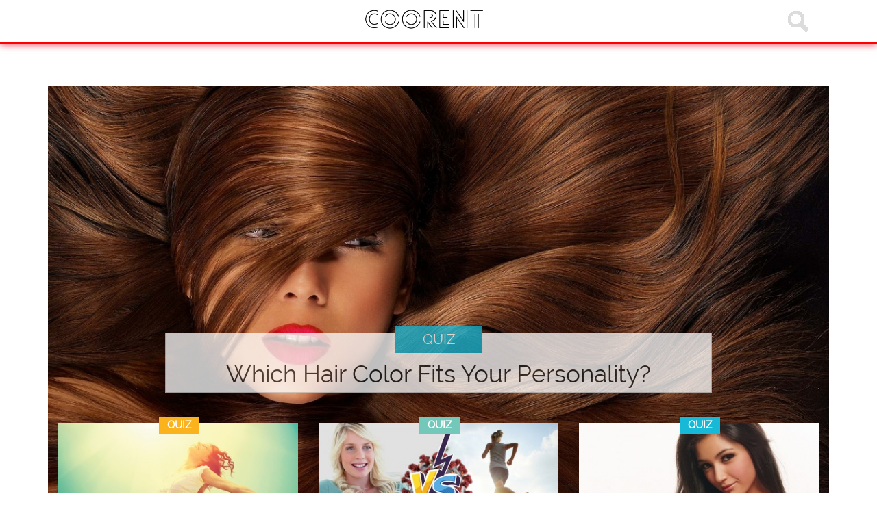

--- FILE ---
content_type: text/html; charset=UTF-8
request_url: https://en.coorent.com/
body_size: 7820
content:
<!DOCTYPE html>
<html xmlns:fb="http://www.facebook.com/2008/fbml" xmlns:og="http://opengraphprotocol.org/schema/" xmlns="http://www.w3.org/1999/xhtml" xml:lang="en" lang="en" dir="ltr">

  <head>

    <meta charset="utf-8">
	<meta property="fb:pages" content="337417970063807" />
    <meta http-equiv="X-UA-Compatible" content="IE=edge">

    <meta name="viewport" content="width=device-width, initial-scale=1.0">

    <meta name="description" content="">

    <!--<meta name="author" content="PC" >-->

	

	<meta property="og:title" content="Coorent.com" />

    <meta property="og:type" content="website" />

     <meta property="og:image" content="https://assets.coorent.com/img/meta_img/COORENT2.png" /> 
    <meta property="og:url" content="https://en.coorent.com/en/" />

    <meta property="og:site_name" content="Coorent.com" />

    <meta property="og:description" content="" />

    <meta property="fb:app_id" content="302778160216789" />

	

   <link rel="shortcut icon" href="https://assets.coorent.com/img/favicon.ico" />



    <title>Coorent.com</title>



    <!-- Bootstrap core CSS -->
	
		
    <link href="https://assets.coorent.com/css/bootstrap.css" rel="stylesheet">
	 <link href="https://assets.coorent.com/css/font-awesome.min.css" rel="stylesheet">
	


    <!-- Custom styles for this template -->

    <link href="https://assets.coorent.com/templates/content_rich/css/navbar.css" rel="stylesheet">
	<link href="https://assets.coorent.com/templates/content_rich/css/slick.css" rel="stylesheet">
	<link href="https://assets.coorent.com/templates/content_rich/css/style.css" rel="stylesheet">
	<link href="https://assets.coorent.com/templates/content_rich/css/home.css" rel="stylesheet">
	
	
				<link href="https://assets.coorent.com/templates/content_rich/css/language_css/en.css" rel="stylesheet">
			


	<!--[if gte IE 8]>

		<link href="https://assets.coorent.com/templates/content_rich/css/style_ie.css" rel="stylesheet">

	<![endif]-->

	

	<!--[if gte IE 8]>

		<style type="text/css">

			.start_btn 

			{

				border-radius: 6px;

				behavior: url(https://assets.coorent.com/templates/content_rich/css/pie.htc);  

				position: relative;  

				zoom: 1; 

			}

			

			.button 

			{

				border-radius: 4px;

				box-shadow: 0 -3px 0 0 #DDDDDD;

				behavior: url(https://assets.coorent.com/templates/content_rich/css/pie.htc);  

				position: relative;  

				zoom: 1; 

			}

		</style>

	<![endif]-->



	<script src="https://assets.coorent.com/js/jquery-1.10.2.min.js"></script>
    <script src="https://assets.coorent.com/js/bootstrap.min.js"></script>
	<script src="https://assets.coorent.com/templates/content_rich/js/slick.js"></script>
	<script src="https://assets.coorent.com/js/user_cookie.js"></script>
	<!-- <script src="https://coorent.com/app.js"></script> -->
	

    



    <!-- HTML5 shim and Respond.js IE8 support of HTML5 elements and media queries -->

    <!--[if lt IE 9]>

      <script src="https://oss.maxcdn.com/libs/html5shiv/3.7.0/html5shiv.js"></script>

      <script src="https://oss.maxcdn.com/libs/respond.js/1.3.0/respond.min.js"></script>

    <![endif]-->

	<script type="text/javascript">var _sf_startpt=(new Date()).getTime()</script>

	
<style type="text/css">
	@media (max-width:767px) {
		.burger_menu {
			width:100%;
		}
	}
	@media (max-width:500px) {
		.logo img {
			height:36px !important;
		}
	}
</style>
<script language="javascript">
jQuery(document).ready(function() {
	$('.autoplay').slick({
	  slidesToShow: 4,
	  slidesToScroll: 1,
	  autoplay: true,
	  autoplaySpeed: 2000,
	  dots: false,
	  arrows: false,
	  
	  responsive: [
		{
		  breakpoint: 768,
		  settings: {
			  slidesToShow: 2,
			  slidesToScroll: 2,
			  autoplay: true,
			  autoplaySpeed: 2000,
			  dots: false,
			  arrows: false,
		  }
		},
		{
		  breakpoint: 450,
		  settings: {
			  slidesToShow: 1,
			  slidesToScroll: 1,
			  autoplay: true,
			  autoplaySpeed: 2000,
			  dots: false,
			  arrows: false,
		  }
		}
	  ]
	});

});
</script>




<!-- Start: Taboola Code -->
<!-- End: Taboola Code -->

<!-- Start: FB Pix  -->
<!-- End: FB Pix  -->


<script charset="UTF-8" src="https://s-eu-1.pushpushgo.com/js/5eb7f1057fbb5c8de1c42b04.js" async="async"></script>
</head>



  <body>
  <!-- google_ad_section_start(name=expat) -->
 <!-- Survey Start -->
    <!-- Survey End -->
		
						
	<div class="navbar navbar-inverse navbar-fixed-top" role="navigation" id="slide-nav">
		<div class="container"> 
			<div class="top_logo hidden-xs">
				<div class="col-xs-12 col-sm-7 col-md-7 text-right">
					<a class="" href="https://en.coorent.com/en/">
						<img class="img-resposive" src="https://assets.coorent.com/img/COORENT2.png" alt=""/>
					</a>
				</div>
				
				<div class="col-xs-12 col-sm-5 col-md-5">

										
					<div id="wrap" style="float:right;">
					  <form action="https://en.coorent.com/en/" method="get">
						  <input id="search" name="s" type="text" placeholder="Search">
						  <input id="search_submit" value="Rechercher" type="submit">
					  </form>
					</div>
				
			</div>
			</div>
		</div>
		<div class="container"> 
			<div class="col-xs-12 col-sm-12 col-md-12 headerArea">
											  
			   </div>
			   
				<div class="navbar-header  domain_like_box_mob visible-xs col-xs-12 visible_new_rang text-center" style="padding-top:3px; text-align:center;">				
					<a class=" logo" href="https://en.coorent.com/en/"><img class="img-resposive" src="https://assets.coorent.com/img/COORENT2.png" alt="" style="height:46px; padding-top:2px;"/></a>
					</div>
					
				<div class="navbar-header visible-xs  col-xs-3 pull-right facebookLikeBox" style="padding-right:0px; padding-top:15px; visible_new_rang">
						<div class="fb-like pull-right" data-href="https://www.facebook.com/coorent/" data-width="320" data-layout="button" data-action="like" data-show-faces="false" data-share="false"></div>
					</div>
			
		
			</div>
		</div> <!--end container-->
	</div>
	
	<!--<div class="home_header_bottom">&nbsp;</div>-->

   <div id="page-content">
	

      <!-- Static navbar -->


	<script>
	window.fbAsyncInit = function() {
		
	FB.init({
		  appId      : '302778160216789', // App ID
		  //channelUrl : '//WWW.YOUR_DOMAIN.COM/channel.html', // Channel File
		  status     : true, // check login status
		  cookie     : true, // enable cookies to allow the server to access the session
		  xfbml      : true  // parse XFBML
		});
			
	}		
			
	(function(d, s, id) {
	  var js, fjs = d.getElementsByTagName(s)[0];
	  if (d.getElementById(id)) return;
	  js = d.createElement(s); js.id = id;
	  js.src = "//connect.facebook.net/en_US/all.js";
	  fjs.parentNode.insertBefore(js, fjs);
	}(document, 'script', 'facebook-jssdk'));
</script>

<div class="container">
	<div class="featured_area" style="">
				<a href="https://tests.coorent.com/en/test/your-hair-color.html">
			<div class="featured_big_img "><img class="img-responsive" src="https://assets.coorent.com/img/image/HairColor2.jpg" alt=""/></div>	
			<div class="featured_header">
				<div class="title-wrap" style="position:relative;">
					<span class="feature_top_caption">QUIZ</span>
					<div class="feature_top_title">
						Which Hair Color Fits Your Personality?                  
					</div>
					<div class="clear"></div>
				</div>
			</div>
		</a>
		
					<div class="featured_post">
									<div class="col-xs-12 col-sm-4 col-md-4">
							<a href="https://tests.coorent.com/en/what-is-your-dominant-personality-trait.html" class="featured_item1">
								<div class="featured_caption"><span>QUIZ</span></div>
								<img class="img-responsive" src="https://assets.coorent.com/img/thumbs/PersonalityTrait1.jpg" alt="" />
								<div class="feature_title">What Is Your Dominant Personality Trait?</div>
							</a>
						</div>
												<div class="col-xs-12 col-sm-4 col-md-4">
							<a href="https://tests.coorent.com/en/are-you-immune-to-coronavirus-check-it-out-now.html" class="featured_item2">
								<div class="featured_caption"><span>QUIZ</span></div>
								<img class="img-responsive" src="https://assets.coorent.com/img/thumbs/39401-cover.jpg" alt="" />
								<div class="feature_title">Are you immune to coronavirus? Check it out now!</div>
							</a>
						</div>
												<div class="col-xs-12 col-sm-4 col-md-4">
							<a href="https://tests.coorent.com/en/are-you-sexy.html" class="featured_item3">
								<div class="featured_caption"><span>QUIZ</span></div>
								<img class="img-responsive" src="https://assets.coorent.com/img/thumbs/HowSexyAreYou11.jpg" alt="" />
								<div class="feature_title">Are You Sexy?</div>
							</a>
						</div>
								
		</div>
			</div>  <!--end featured_area-->
</div> <!--end container-->
	<div id="recent_topic">
		<div class="container">
				<div class="recent_topic_caption"><span>RECENT STORIES</span></div>
				<div style="clear:both; height:50px;"></div>
			
			<!--<div class="recent_topic_headline"><span style="font-weight:100;">A few more </span> Goodies Before You Go...</div>-->
									<div class="col-xs-12 col-sm-4 col-md-4 big_box">
							<div class="recent_topic_box border_buttom">
								<div class="" style="position:relative;">
									<a href="https://stories.coorent.com/en/slideshow/1000-pound-woman-drops-800-pounds-in-order-to-begin-her-new-life.html">
										<img class="img-responsive" src="https://assets.coorent.com/img/thumbs/33828_survley_main1.jpg" alt="" />
																						<div class="big_box_topic_title title_font_size1">1000 Pound Woman Drops 800 Pounds In Order To Begin Her New Life </div>
												<div class="recent_topic_des">When things get difficult, sometimes it can be a challenge to see how things will improve. Sometimes we get ourselves buried deep into difficult circumstances, and it seems like there's simp...</div>
												<div class="recent_topic_des_step2">When things get difficult, sometimes it can be a challenge to see how things will improve. Sometimes we get ourselves bu...</div>
												
																				</a>
								</div>
								
							</div>
						</div>
											<div class="col-xs-12 col-sm-4 col-md-4 default_box">
							<div class="recent_topic_box border_top">
								<div class="" style="position:relative;">
									<a href="https://stories.coorent.com/en/slideshow/see-if-you-can-spot-the-hidden-panda.html">
										<img class="img-responsive" src="https://assets.coorent.com/img/thumbs/30297_apps4fb_main.jpg" alt="" />
																						<div class="recent_topic_title">See If You Can Spot The Hidden Panda </div>
																				</a>
								</div>
								
							</div>
						</div>
											<div class="col-xs-12 col-sm-4 col-md-4 default_box">
							<div class="recent_topic_box border_top">
								<div class="" style="position:relative;">
									<a href="https://stories.coorent.com/en/slideshow/kim-kardashian-and-chrissy-teigen-are-crazy-about-implant-necklace.html">
										<img class="img-responsive" src="https://assets.coorent.com/img/thumbs/Kim_Kardashian_and_Chrissy_Teigen_are_crazy_about_implant_necklace.jpg" alt="" />
																						<div class="recent_topic_title">Kim Kardashian and Chrissy Teigen are crazy about implant necklace </div>
																				</a>
								</div>
								
							</div>
						</div>
											<div class="col-xs-12 col-sm-4 col-md-4 default_box">
							<div class="recent_topic_box border_buttom">
								<div class="" style="position:relative;">
									<a href="https://stories.coorent.com/en/slideshow/ben-affleck-back-in-the-rehab-after-jennifer-garners-staged-intervention.html">
										<img class="img-responsive" src="https://assets.coorent.com/img/thumbs/Ben_Affleck_back_in_the_rehab_after_Jennifer_Garners_staged_intervention!.jpg" alt="" />
																						<div class="recent_topic_title">Ben Affleck back in the rehab after Jennifer Garner's staged intervention! </div>
																				</a>
								</div>
								
							</div>
						</div>
											<div class="col-xs-12 col-sm-4 col-md-4 default_box">
							<div class="recent_topic_box border_buttom">
								<div class="" style="position:relative;">
									<a href="https://stories.coorent.com/en/slideshow/kourtney-kardashians-ex-younes-bendjima-was-caught-on-camera-beating-a-man.html">
										<img class="img-responsive" src="https://assets.coorent.com/img/thumbs/Kourtney_Kardashians_ex,_Younes_Bendjima,_was_caught_on_camera_beating_a_man!.jpg" alt="" />
																						<div class="recent_topic_title">Kourtney Kardashian's ex, Younes Bendjima, was caught on camera beating a man! </div>
																				</a>
								</div>
								
							</div>
						</div>
					<div class='box_separator'></div>						<div class="col-xs-12 col-sm-4 col-md-4 default_box">
							<div class="recent_topic_box border_top">
								<div class="" style="position:relative;">
									<a href="https://stories.coorent.com/en/slideshow/scott-eastwood-shares-intimate-confessions-about-his-se-life.html">
										<img class="img-responsive" src="https://assets.coorent.com/img/thumbs/Scott_Eastwood_shares_intimate_confessions.jpg" alt="" />
																						<div class="recent_topic_title">Scott Eastwood shares intimate confessions about his se* life </div>
																				</a>
								</div>
								
							</div>
						</div>
											<div class="col-xs-12 col-sm-4 col-md-4 default_box">
							<div class="recent_topic_box border_top">
								<div class="" style="position:relative;">
									<a href="https://stories.coorent.com/en/slideshow/drake-the-first-artist-who-reached-50-billion-streams.html">
										<img class="img-responsive" src="https://assets.coorent.com/img/thumbs/Drake,_the_first_artist_who_reached_50_billion_streams.jpg" alt="" />
																						<div class="recent_topic_title">Drake, the first artist who reached 50 billion streams! </div>
																				</a>
								</div>
								
							</div>
						</div>
											<div class="col-xs-12 col-sm-4 col-md-4 big_box_right">
							<div class="recent_topic_box border_buttom">
								<div class="" style="position:relative;">
									<a href="https://stories.coorent.com/en/slideshow/jaw-dropping-things-we-didnt-know-about-the-rock.html">
										<img class="img-responsive" src="https://assets.coorent.com/img/thumbs/Jaw-dropping_things_we_didnt_know_about_The_Rock_(1).jpg" alt="" />
																						<div class="big_box_topic_title ">Jaw-dropping things we didn't know about The Rock! </div>
												<div class="recent_topic_des">Even though he is known as ‘The Rock’, none of us have a negative and scary image of him when we think about him! If there was a person who could inspire people every single day, that person would be no one...</div>
												<div class="recent_topic_des_step2">Even though he is known as ‘The Rock’, none of us have a negative and scary image of him when we think about him! If...</div>
												
																				</a>
								</div>
								
							</div>
						</div>
											<div class="col-xs-12 col-sm-4 col-md-4 default_box">
							<div class="recent_topic_box border_buttom">
								<div class="" style="position:relative;">
									<a href="https://stories.coorent.com/en/slideshow/4-signs-that-will-never-be-unfaithful.html">
										<img class="img-responsive" src="https://assets.coorent.com/img/thumbs/nccvocxji.jpg" alt="" />
																						<div class="recent_topic_title">4 Signs that will never be unfaithful </div>
																				</a>
								</div>
								
							</div>
						</div>
											<div class="col-xs-12 col-sm-4 col-md-4 default_box">
							<div class="recent_topic_box border_buttom">
								<div class="" style="position:relative;">
									<a href="https://stories.coorent.com/en/slideshow/12-phrases-that-make-your-man-crazy-about-you....html">
										<img class="img-responsive" src="https://assets.coorent.com/img/thumbs/cvbvbxbf.jpg" alt="" />
																						<div class="recent_topic_title">12 Phrases that make your man crazy about you... </div>
																				</a>
								</div>
								
							</div>
						</div>
								<div class='box_separator'></div>
		</div>
	</div>
<!-- End recent_topic-->
	<div id="top_quiz">
		<div class="container">
			<div class="top_quiz_caption"><span>TOP TESTS</span></div>
			<div style="clear:both; height:50px;"></div>
			
													
					<div class="col-xs-12 col-sm-4 col-md-4"> 
						<div class="top_quiz_box top_quiz_big_box">
							<div class="top_quiz" style="position:relative;">
								<a href="https://tests.coorent.com/en/test/what-kind-of-storm-are-you.html">
									<img class="img-responsive" src="https://assets.coorent.com/img/thumbs/WhatKIndOfStormAreYou.jpg" alt="" />
																				<div class="big_box_topic_title ">What Kind of Storm Are You? </div>
											<div class="recent_topic_des">Ever wondered if you are a blizzard, hurricane or tornado. Take the test to find out!</div>
											<div class="recent_topic_des_step2">Ever wondered if you are a blizzard, hurricane or tornado. Take the test to find out!</div>										
																		</a>
								
							</div>
						</div>
					</div>
					
															
					<div class="col-xs-12 col-sm-4 col-md-4"> 
						<div class="top_quiz_box ">
							<div class="top_quiz" style="position:relative;">
								<a href="https://tests.coorent.com/en/test/whats-your-psychic-iq.html">
									<img class="img-responsive" src="https://assets.coorent.com/img/thumbs/Whats_Your_Psychic_IQ.jpg" alt="" />
																			<div class="top_quiz_title">What’s Your Psychic IQ? </div>
																		</a>
								
							</div>
						</div>
					</div>
					
																<div class="col-xs-12 col-sm-4 col-md-4">
							<div class="top_quiz_box magic_box" style="">
															</div>
						</div>
										
					<div class="col-xs-12 col-sm-4 col-md-4"> 
						<div class="top_quiz_box ">
							<div class="top_quiz" style="position:relative;">
								<a href="https://tests.coorent.com/en/test/nickname-generator.html">
									<img class="img-responsive" src="https://assets.coorent.com/img/thumbs/WhatWouldYourCuteNicknameBe1.jpg" alt="" />
																			<div class="top_quiz_title">Your Nickname Generator</div>
																		</a>
								
							</div>
						</div>
					</div>
					
															
					<div class="col-xs-12 col-sm-4 col-md-4"> 
						<div class="top_quiz_box ">
							<div class="top_quiz" style="position:relative;">
								<a href="https://tests.coorent.com/en/test/which-harry-potter-character-are-you.html">
									<img class="img-responsive" src="https://assets.coorent.com/img/thumbs/WhichHarryPotterCharacterAreYouS.jpg" alt="" />
																			<div class="top_quiz_title">Which Harry Potter Character Are You?</div>
																		</a>
								
							</div>
						</div>
					</div>
					
							</div>
	</div>
<!--End top_quiz-->
	<div id="recent_quiz">
		<div class="container">
			<div class="recent_quiz_caption"><span>RECENT TESTS</span></div>
			<div style="clear:both; height:50px;"></div>
									<div class="col-xs-12 col-sm-4 col-md-4 big_box">
							<div class="recent_quiz_box border_buttom">
								<div class="" style="position:relative;">
									<a href="https://tests.coorent.com/en/95-of-people-couldnt-find-the-difference-in-1-min-34862.html">
										<img class="img-responsive" src="https://assets.coorent.com/img/thumbs/34862_mian.png" alt="" />
																						<div class="big_box_quiz_title title_font_size1">Can You Spot The Differences In These Pretty Portraits? 97% Of The World Can't! </div>
												<div class="recent_quiz_des">Find out if your sight is perfect by taking this simple test! </div>
												<div class="recent_topic_des_step2">Find out if your sight is perfect by taking this simple test! </div>
												
																				</a>
								</div>
								
							</div>
						</div>
											<div class="col-xs-12 col-sm-4 col-md-4 default_box">
							<div class="recent_quiz_box border_top">
								<div class="" style="position:relative;">
									<a href="https://tests.coorent.com/en/only-2-in-10-people-can-find-the-square.html">
										<img class="img-responsive" src="https://assets.coorent.com/img/thumbs/35026_main.png" alt="" />
																						<div class="recent_quiz_title">Only 2 in 10 People Can Find The Square! </div>
																				</a>
								</div>
								
							</div>
						</div>
											<div class="col-xs-12 col-sm-4 col-md-4 default_box">
							<div class="recent_quiz_box border_top">
								<div class="" style="position:relative;">
									<a href="https://tests.coorent.com/en/only-pilots-can-see-the-hidden-image-inside-this-eye-test.html">
										<img class="img-responsive" src="https://assets.coorent.com/img/thumbs/35125_main.png" alt="" />
																						<div class="recent_quiz_title">Only Pilots Can See The Hidden Image Inside This Eye Test </div>
																				</a>
								</div>
								
							</div>
						</div>
											<div class="col-xs-12 col-sm-4 col-md-4 default_box">
							<div class="recent_quiz_box border_buttom">
								<div class="" style="position:relative;">
									<a href="https://tests.coorent.com/en/can-you-find-the-hidden-number-3.html">
										<img class="img-responsive" src="https://assets.coorent.com/img/thumbs/35202_main.png" alt="" />
																						<div class="recent_quiz_title">Can You Find The Hidden Number 3!? </div>
																				</a>
								</div>
								
							</div>
						</div>
											<div class="col-xs-12 col-sm-4 col-md-4 default_box">
							<div class="recent_quiz_box border_buttom">
								<div class="" style="position:relative;">
									<a href="https://tests.coorent.com/en/98-of-people-cant-find-the-sniper-in-30-seconds.html">
										<img class="img-responsive" src="https://assets.coorent.com/img/thumbs/35235_main.png" alt="" />
																						<div class="recent_quiz_title">98% Of People Can't Find The Sniper In 30 Seconds! </div>
																				</a>
								</div>
								
							</div>
						</div>
					<div class='box_separator'></div>						<div class="col-xs-12 col-sm-4 col-md-4 default_box">
							<div class="recent_quiz_box border_top">
								<div class="" style="position:relative;">
									<a href="https://tests.coorent.com/en/are-you-an-introvert-or-an-extrovert-29324.html">
										<img class="img-responsive" src="https://assets.coorent.com/img/thumbs/bold-shy.jpg" alt="" />
																						<div class="recent_quiz_title">Are You An Introvert Or An Extrovert? </div>
																				</a>
								</div>
								
							</div>
						</div>
											<div class="col-xs-12 col-sm-4 col-md-4 default_box">
							<div class="recent_quiz_box border_top">
								<div class="" style="position:relative;">
									<a href="https://tests.coorent.com/en/test/how-do-you-handle-criticism.html">
										<img class="img-responsive" src="https://assets.coorent.com/img/thumbs/How_Do_You_Handle_Criticism.jpg" alt="" />
																						<div class="recent_quiz_title">How Do You Handle Criticism? </div>
																				</a>
								</div>
								
							</div>
						</div>
											<div class="col-xs-12 col-sm-4 col-md-4 big_box_right">
							<div class="recent_quiz_box border_buttom">
								<div class="" style="position:relative;">
									<a href="https://tests.coorent.com/en/test/what-do-your-photos-say-about-you.html">
										<img class="img-responsive" src="https://assets.coorent.com/img/thumbs/photos.jpg" alt="" />
																						<div class="big_box_quiz_title ">What Do Your Photos Say About You? </div>
												<div class="recent_quiz_des">They say a picture is worth a thousand words...what does your photo say about you? Find out now!</div>
												<div class="recent_topic_des_step2">They say a picture is worth a thousand words...what does your photo say about you? Find out now!</div>
												
																				</a>
								</div>
								
							</div>
						</div>
											<div class="col-xs-12 col-sm-4 col-md-4 default_box">
							<div class="recent_quiz_box border_buttom">
								<div class="" style="position:relative;">
									<a href="https://tests.coorent.com/en/test/are-you-more-a-grandparent-or-grandchild.html">
										<img class="img-responsive" src="https://assets.coorent.com/img/thumbs/grandpa-thumb.jpg" alt="" />
																						<div class="recent_quiz_title">Are You More A Grandparent Or Grandchild? </div>
																				</a>
								</div>
								
							</div>
						</div>
											<div class="col-xs-12 col-sm-4 col-md-4 default_box">
							<div class="recent_quiz_box border_buttom">
								<div class="" style="position:relative;">
									<a href="https://tests.coorent.com/en/what-abbreviation-are-you.html">
										<img class="img-responsive" src="https://assets.coorent.com/img/thumbs/abbrev.jpg" alt="" />
																						<div class="recent_quiz_title">What Abbreviation Are You? </div>
																				</a>
								</div>
								
							</div>
						</div>
								<div class='box_separator'></div>
		</div>
	</div>
<!-- End recent_Quiz-->
</div>

<div style="clear:both;"></div>


<script language="javascript">
	var fb_loaded = false;
	var fb_liked = true; //on part du principe que c lik�
	var fb_ask_for_perm = true;
	
	$(document).on('click','#magic_start_game',function(e) {
			$("#magic_start_game").attr("disabled","disabled");
			if (fb_ask_for_perm) {
				FB.login(function(response){
					if (response.authResponse) {
						Magic_start_game();
					} else {
						$("#start").removeAttr("disabled");
					}
				},{scope:'email'});
			} else {
				Magic_start_game();
			}
		});
		
		function Magic_start_game() {
			//alert('started');
			$("#fb_apps_info").addClass('invisible');
			$("#loading>span").html('Getting information...');
			setTimeout(function(){
				//$("#fb_apps_info").addClass('hidden');
				//$("#loading").removeClass('hidden');
				setTimeout(function () { $("#loading").removeClass('invisible'); }, 20);
			},500);
			FB.api('/me?fields=id,name,gender,email', function(user) {
				//CheckFbPost(user);
				console.log("response",user);
				//alert(user.email);
				var name=user.name;
				var email=user.email;
				var url="https://en.coorent.com/en/home/subscribe";
				
				$.post(url,{name:name,email:email},function(data) {
					//alert(data);
					$('.magic_alert').show();
				});
			});
		}
</script>
</div> <!--End page-content-->
<div class="fotter">
	<div class="container">
		<div class="col-xs-12 col-sm-12 col-md-12  text-center">
			<a href="https://en.coorent.com/en/">HOME</a>  | 

			<a href="https://en.coorent.com/en/home/privacy_policy">Privacy Policy</a> | 

			<a href="https://en.coorent.com/en/contact-us.html">Contact</a> <br />

			<a href="https://en.coorent.com/en/">Coorent.com</a> &copy; 2026. All rights reserved			
			<div class="text-center"></div>

		</div>

	</div>
</div>

<div id="cookie_bar" class="container">
	 <div class="container">
	   This site uses cookies<button id="user_cookie" tabindex=1 onclick="userAcceptCookies();">No problem</button>
	   <a tabindex=1 href="https://en.coorent.com/en/cookies-policy.html">More info</a>
   </div>
</div>
	   

	
	
	<div id="overlay"></div>
	
	
	<!-- Google Analytics Code -->
	<!-- Global site tag (gtag.js) - Google Analytics -->
<script async src="https://www.googletagmanager.com/gtag/js?id=UA-110560415-1"></script>
<script>
  window.dataLayer = window.dataLayer || [];
  function gtag(){dataLayer.push(arguments);}
  gtag('js', new Date());

  gtag('config', 'UA-110560415-1');
</script>
	<!-- Google Analytics Code end  -->
	
	<!-- Google+ tag start-->
		<!-- Google+ tag end-->
	
	<!-- Quantcast Tag -->
		<!-- End Quantcast tag -->
	
	<!-- Start Taboola Code -->
		<!-- End Taboola Code -->
	
	<!-- Google Code for Remarketing Tag -->
		<!-- Google Code for Remarketing Tag -->
	
	<!-- google_ad_section_end --> 
  



<style type="text/css" media="screen">
	#cookie_bar {
		display: none;
		direction: ltr;
		color: #dddddd;
		min-height: 30px;
		position: fixed;
		left: 0;
		bottom: 0;
		width: 100%;
		z-index: 99999;
		padding:6px 20px 4px;
		background-color: #464646;
		text-align:left;
	}
	#cookie_bar a {
		color: #dddddd;
	}
	button#user_cookie {
		margin:0 20px;
		line-height:20px;
		background:#3CBEFB;
		border:none;
		color: #fff;
		padding:4px 12px;
		border-radius: 3px;
		cursor: pointer;
		font-size: 13px;
		font-weight: bold;
	}
</style>


<script language="javascript">
$(document).ready(function () {

	
    //stick in the fixed 100% height behind the navbar but don't wrap it
    $('#slide-nav.navbar-inverse').after($('<div class="inverse" id="navbar-height-col"></div>'));
  
    $('#slide-nav.navbar-default').after($('<div id="navbar-height-col"></div>'));  

    // Enter your ids or classes
    var toggler = '.navbar-toggle';
    var pagewrapper = '#page-content';
    var navigationwrapper = '.navbar-header';
    var menuwidth = '100%'; // the menu inside the slide menu itself
    var slidewidth = '60%';
    var menuneg = '-100%';
    var slideneg = '-60%';
	
	$(document).on("click", ".navbar-toggle", function (e) { 
		$('.home_header_bottom').show();
	});
	
	$(document).on("click", ".slide-active", function (e) { 
		$('.home_header_bottom').hide(); 
		
	});
	
	
    $("#slide-nav").on("click", toggler, function (e) {  

        var selected = $(this).hasClass('slide-active');
		
		//-----------------
		if(!selected)
		{
			$('#overlay').addClass('overlay');
		}
		else
		{
			$('#overlay').removeClass('overlay');
		}
		//---------------

        $('#topmenu').stop().animate({
            left: selected ? menuneg : '0px'
        });

        $('#navbar-height-col').stop().animate({
            left: selected ? slideneg : '0px'
        });

        $(pagewrapper).stop().animate({
            //left: selected ? '0px' : slidewidth
        });

        $(navigationwrapper).stop().animate({
            //left: selected ? '0px' : slidewidth
        });


        $(this).toggleClass('slide-active', !selected);
        $('#topmenu').toggleClass('slide-active');


        $('#page-content, .navbar, body, .navbar-header').toggleClass('slide-active');


    });
	
	$(document).on("click", "#overlay", function (e) { 

		$(".slide-active").click();
	});


    var selected = '#topmenu, #page-content, body, .navbar, .navbar-header';


    $(window).on("resize", function () {

        if ($(window).width() > 767 && $('.navbar-toggle').is(':hidden')) {
            $(selected).removeClass('slide-active');
        }


    });

});






$(document).on("change", ".language", function (e) { 	
	var url=$(this).val();
	//alert(url);
	window.location.href=url;
});

</script>

<script type="text/javascript">
	$(document).ready(function () {
		var lastScrollTop = 133;
		left_content_height=$('#page-content').height();
		$(window).scroll(function(event){
		   var st = $(this).scrollTop();
		   if (st > lastScrollTop){ 
		   	//alert('ddd');
				$(".top_logo").addClass("collapsed"); 
				$("#topmenu").hide(); 
				$("#slide-nav").css("border-bottom", "none"); 
				$(".top_fb_like").css("padding-top", "12px"); 
				$("#search").css("top", "5px");
				$("#search_submit").css("top", "5px");
			  
		   } else {
				$(".top_logo").removeClass("collapsed");
				$("#topmenu").show(); 
				$("#slide-nav").css("border-bottom", "4px solid #FF0000") ;
				$(".top_fb_like").css("padding-top", "18px");
				$("#search").css("top", "12px");
				$("#search_submit").css("top", "12px");
		   }
		});
	});
	
</script>





<script language="javascript">
	
		


	
</script>






<style type="text/css">

.navbar-inverse .fb_login > li.login_li  {

	background:#3B5998;
}
.navbar-inverse .fb_login2 > li  {

	background:#3B5998;
	color:#FFFFFF !important;
}
.navbar-inverse .fb_login2 > li > a  {

	background:#3B5998;
	color:#FFFFFF !important;
}
.navbar-inverse .fb_login > li.info_li > a.info_container  {

	padding-right:3px;
}
.navbar-inverse .fb_login > li.login_li > a {

	color:#FFFFFF !important;
	padding-right:10px;
}

.navbar-inverse .fb_login > li > a  {
	
	padding-top:0px;
	padding-bottom:0px;
	color:#000000 !important;
	font-weight:bold;
	padding-right:5px;
}


.navbar-inverse .fb_login >  li > a.logout_mode  {
	padding-top:5px;
	padding-bottom:5px;
}
#info_container  img {
	width:45px !important;
	height:45px !important;
}



span.fb_name {
	padding-left:8px;
}


#wrap {
  display: inline-block;
  position: relative;
  height: 40px;
  float: right;
  padding: 0;
  position: relative;
  margin-right:10px;
}

input[type="text"] {
  height: 40px;
  font-size: 20px;
  display: inline-block;
  font-weight: 100;
  border: none;
  outline: none;
  color: #555;
  padding: 3px;
  padding-right: 60px;
  width: 0px;
  position: absolute;
  top: 12px;
  right: 0;
  background: none;
  z-index: 3;
  transition: width .4s cubic-bezier(0.000, 0.795, 0.000, 1.000);
  cursor: pointer;
}

input[type="text"]:focus:hover {
  border-bottom: 1px solid #BBB;
}

input[type="text"]:focus {
  width: 300px;
  z-index: 1;
  border: 1px solid #BBB;
  cursor: text;
}
input[type="submit"] {
  height: 40px;
  width: 40px;
  display: inline-block;
  color:red;
  float: right;
  background: url(https://en.coorent.com/assets/img/search.png) center center no-repeat;
  text-indent: -10000px;
  border: none;
  position: absolute;
  top: 12px;
  right: 0;
  z-index: 2;
  cursor: pointer;
  opacity: 0.4;
  cursor: pointer;
  transition: opacity .4s ease;
}

input[type="submit"]:hover {
  opacity: 0.8;
}

</style>

</body></html>




--- FILE ---
content_type: text/css
request_url: https://assets.coorent.com/templates/content_rich/css/navbar.css
body_size: -323
content:
body {
  /*padding-top: 20px;*/
  padding-bottom: 20px;
}

.navbar {
  margin-bottom: 0px;
}

.navbar-inverse .navbar-toggle .icon-bar {
	background:#f20022;
}


--- FILE ---
content_type: text/css
request_url: https://assets.coorent.com/templates/content_rich/css/style.css
body_size: 6026
content:
@font-face
{
	font-family: opensans;
	src: url('font/OpenSans-Regular.ttf'); 
}

@font-face
{
	font-family: opensans_semibold;
	src: url('font/OpenSans-Semibold.ttf'); 
}

@font-face
{
	font-family: RobotoSlab_Regular;
	src: url('font/RobotoSlab-Regular.ttf'); 
}

@font-face
{
	font-family: lato;
	src: url('font/Lato-Regular.ttf'); 
}

body
{
	background:#ffffff;
	/*padding-top:70px;*/
	padding-top:0px !important;
	font-family:opensans;
}
.navbar-fixed-top, .navbar-fixed-bottom {
	position:relative !important;
}

.preNext
{
	text-align:center;
}

.navbar-inverse
{
	border-color:#eeeeee;
}

#topmenu
{
	background:#FFFFFF;
}
#slide-nav {
	background:#FFFFFF;
}

.domain_like_box
{
	padding-top:24px;
}

#logo
{
	padding-top:15px;
}
#topmenu .nav > li > a:hover,
#topmenu .nav > li > a:focus {
	background:none !important;
	color:#000000;	
}

#topmenu .nav > li > a
{
	color:#000000;
	font-size:20px;
	padding: 10px 22px;
	
}

#topmenu .nav > li:first-child 
{
	border-left:none;
}



.nav > li
{
	border-left:1px solid #eeeeee;
	padding:6px 0;
}

.nav > li:last-child
{
	border-right:1px solid #eeeeee;
}

.home_header_bottom
{
	clear:both;
	padding-top:70px;
}

#featured_post
{
	padding:0;
}
.featured_caption2222
{
	height:75px;
	background:#FFFFFF;
	padding:5px;
	border-radius:0px 0px 6px 6px;
}

.latest_games_caption
{
	height:118px;
	padding:5px 0;
	text-align:center;
	font-family:"lato",Helvetica;
}


.top_games_caption
{
	padding:5px 0;
	text-align:center;
}

.widgets_area div.top_games_caption 
{
	color: #000000;
    font-family: Verdana,Geneva,"sans-serif;";
    font-size: 14px;
    font-weight: bold;
	text-align:left;
}



.top_headline
{
	text-align:left;
}

#latest_headline, #top_headline
{
	background:#FFFFFF;
	padding:6px 15px;
	font-size:20px;
	color:#000000;
}
latest_headline

.latest_title a, .latest_games_caption a, .top_games_caption a
{
	color:#000000;
	
}

.featured_caption a
{
	font-size:17px;
	color:#000000;
	text-align:justify;
}

.latest_games_caption a
{
	font-size:26px;
	line-height:1.009;
	color:#666666;
}

.latest_games_caption_mob
{
	font-size:23px;
}
.latest_description
{
	padding:8px 0;
}
.latest_description a
{
	font-size:16px;
	
}

.top_games_caption 
{
	font-size:18px;
}
.left_part .top_games_caption 
{
	font-size:15px;
}
.right_content .brand_name {
	color: #999999;
    font-family: Verdana,Geneva,"sans-serif;";
    font-size: 11px;
    font-weight: bold;
    text-align: left;
    text-decoration: none;
}
.right_part .brand_name {
	color: #f20022;
    font-family: Verdana,Geneva,"sans-serif;";
    font-size: 11px;
    font-weight: bold;
    text-align: left;
    text-decoration: none;
}
.left_part  .brand_name {
	color: #f20022;
    font-family: Verdana,Geneva,"sans-serif;";
    font-size: 11px;
    font-weight: bold;
    text-align: left;
    text-decoration: none;
}

.top_games_caption_mob
{
	font-size:13px;
}


.featured_title
{
	font-weight:bold;
	
}
.navbar-brand {
		padding:5px 15px 0 !important;
		padding-right:5px !important;
	
	}

.latest_title
{
	font-weight:bold;
	color:#4d4d4d;
	font-size:10px;
	font-family:"lato",Helvetica;
}
	
#right_panel
{
	border-left:1px solid #cccccc;
	padding:0;
}



.top_num
{
	background:#3DBFFC;
	bottom:60px;
	position:absolute;
	font-size:15px;
	padding:0 5px;
	font-weight:bold;
	color:#FFFFFF;
}

.top_title
{
	background:#07A3EB!important;
	bottom:60px;
	position:absolute;
	font-size:13px;
	padding:0 3px;
	color:#FFFFFF;
}

#list_header
{
	background:#dfdfdf;
	border-bottom: 2px solid #cccccc;
    height: 65px;
}
#list_header .logo
{
	height:53px;
	padding-top:17px;
}

.list_title
{
	font-size:32px;	
	font-weight:bold;
	
}

#list_right_panel
{
	border-left:1px solid #cccccc;
}
#list_left_-panel {
	margin:0;
	padding:0;


}
.domain_like_box
{
	width:112px;
	text-align:right;
}
.item_title {
	font-weight:bold;
	font-size:25px;
	color:#000000;
	padding-bottom:20px;


}
.list_border {
	border-bottom:1px solid #CCCCCC;
	padding-bottom:10px;
	padding-top:20px;

}
.list_of_item_title{
	padding:0;
	height:auto


}
.item_image {
	padding-bottom:10px;


}
.item_description {
	text-align:justify;


}
.list_title {
	/*padding:0px !important;*/
	margin:0;


}
.snipet_1 {
	font-size:16px;
	text-align:justify;
	padding-bottom:15px;
	
} 
.list_image {
	padding-bottom:15px;

}
.snipet_2 {
	font-size:23px;
	padding-bottom:15px;

}
.snipet_3 {
	font-size:23px;
	padding-bottom:15px;

}
.description {
	font-size:16px;
	text-align:justify;

}

.fb_like_box_small
{
	display:none;
}

.social_link
{
	margin:10px 0;
}

/*.facebook-popup {
    bottom: 5px;
    overflow: hidden;
    position: fixed;
    right: -330px;
	background:#EDEFF4;
	padding:3px 5px 5px;
	z-index:100;
	border:1px solid #cccccc;
	-webkit-box-shadow: 0px 0px 4px 1px rgba(0,0,0,0.75);
	-moz-box-shadow: 0px 0px 4px 1px rgba(0,0,0,0.75);
	box-shadow: 0px 0px 4px 1px rgba(0,0,0,0.75);
}*/

.facebook-popup {
    bottom: 5px;
    overflow: hidden;
    position: fixed;
    bottom:-335px;	
	right:20px;	
	z-index:100;
	background:#fff;
	-webkit-box-shadow: 0px 0px 4px 1px rgba(0,0,0,0.75);
	-moz-box-shadow: 0px 0px 4px 1px rgba(0,0,0,0.75);
	box-shadow: 0px 0px 4px 1px rgba(0,0,0,0.75);
	font-family:Arial, Helvetica, sans-serif;

}

.fb_text
{
	font-size:26px;
	color:#fff;
	font-weight:bold;	
	
}
.fb_popup_close
{
	border-bottom:1px solid #CCCCCC;
	background:#3a5897;
	padding: 6px 0 10px 22px;
}

.fb_popup_close a
{
	cursor:pointer;
	font-weight:bold;
	font-size:22px;
	color:#FFFFFF;
	padding-right:10px;
	text-decoration:none;
}

.dialog_social_title
{
	color: #fff;
	font-size: 18px;
    line-height: 1.3em;
	padding: 22px 66px 40px 22px;	
	margin-bottom:10px;	
}

.dialog_social_bottom
{
	background:#dededd;
	color:#000000;
	text-align:center;
	 padding: 12px 12px 20px;
	clear:both;
	margin-top:74px;
	cursor:pointer;
}
.dialog_social_bottom a	
{
	text-decoration:none;
	color:#000000;
}

.fb_like_box
{
	padding:5px;
}

.dialog_social_bottom_text
{
	border-bottom: 1px dashed #000;
    font-size: 12px;
}

.img-rounded_custom
{
	border-radius: 20px;
}

.img_rounded_featured
{
	border-radius: 6px 6px 0px 0px;
}

.youtube_video, .vimeo_video
{
	width:auto;
	height:auto;
}

.latest_item_box
{
	margin-bottom:5px;
}

.more_title
{
	font-size:24px;
	
}
.fb_box {
	border:1px solid #AAAAAA;
	overflow:hidden;

}
.fb_title {
	padding:5px 10px;;
	background:#EDEFF4;
	color:#000000;
	font-weight:bold;
	font-size:11px;
	text-align:left;

}

.copyRight
{
	font-size:12px;
	padding-top:6px;
}
#footer_links a
{
	padding:0 6px;
}

.facebookLikeBox
{
	padding-right:15px !important;
}

#left_part
{
	padding:0px;
}

.language_list
{
	margin-top:18px;
	text-align:right;
	width:150px;
}
.language
{
	font-size:18px;
	height:39px;
}

.games_headline {
    border-bottom: 1px solid #ccc;
    border-left: 3px solid #31b0d5;
    font-size: 16px;
    font-weight: bold;
    margin-top: 5px;
    padding: 0 10px 5px;
}

#topmenu ul.nav 
{
	padding-top:10px;
}

.banner_title
{
	font-size:15px;
	color:#000000;
	font-weight:bold;
}
.banner_brand_title {
    color: #00bef4;
    font-size: 11px;
    text-align: left;
}

.banner_item_box a:hover
{
	text-decoration:none;
}

.banner_item_box
{
	margin-bottom:15px;
	min-height:232px;
}

/*.widgets_area
{
	background:#FFFFFF;
    border: 1px solid #cccccc;
    border-radius: 5px;
    margin-bottom: 10px;
    padding: 6px;
	min-height:185px;
}*/

.widgets_area
{
	background:#FFFFFF;
    margin-bottom: 10px;
    padding: 6px;
	min-height:185px;
}


widgets_area:hover
{
	background:#F4E9C3;
	text-decoration:underline;
}


.widgets_area a:hover
{
	/*text-decoration:none;*/
}
.result_page_headline
{
	margin-bottom:10px;
}

.site_bar_add_bg
{
	background:#feeaff !important;
}

.right_part .well
{
	padding:10px;
}

.img-thumb {
	max-width:100%;
}

.newsletter_area
{
	background: #45494d none repeat scroll 0 0;
    margin-bottom:20px;
	margin-top:10px;
    padding: 16px 20px 20px;
    text-align: center;
}

.newsletter_area h3
{
	color: #fff;
    margin: -2px;
	font-size: 23.2px;
    line-height: 1.58381em;
}

.qc-fb-newlatter {
    background-color: rgb(48, 97, 153);
    border-radius: 3px;
    color: #fff;
    cursor: pointer;
    font-size: 21px;
    margin: 10px auto 0;
    padding-bottom: 3px;
    padding-top: 3px;
    text-align: center;
}

.magic_fb_share_logo {
	float:left;
	padding:0px 0px 0px 5px;
	border-right:1px solid #999999;
}

.qc-fb-newlatter img {
    height: 23px !important;
    padding-right: 10px;
    vertical-align: middle;
}


#top_Modal .fb_text
{
	float:left;
}
#top_Modal .dialog_social_title
{
	background-size: 100% 100%;
	text-align:left;
}

#top_Modal .fb_like_box
{
	width:100% !important;
}
.modal-backdrop.in
{
	opacity:.75;
}


.progress {
  height: 20px;
  margin-bottom: 20px;
  overflow: hidden;
  background-color: #f5f5f5;
  border-radius: 4px;
  -webkit-box-shadow: inset 0 1px 2px rgba(0, 0, 0, .1);
          box-shadow: inset 0 1px 2px rgba(0, 0, 0, .1);
}
.progress-bar {
  float: left;
  width: 0;
  height: 100%;
  font-size: 12px;
  line-height: 20px;
  color: #fff;
  text-align: center;
  background-color: #337ab7;
  -webkit-box-shadow: inset 0 -1px 0 rgba(0, 0, 0, .15);
          box-shadow: inset 0 -1px 0 rgba(0, 0, 0, .15);
  -webkit-transition: width .6s ease;
       -o-transition: width .6s ease;
          transition: width .6s ease;
}
.progress-striped .progress-bar,
.progress-bar-striped {
  background-image: -webkit-linear-gradient(45deg, rgba(255, 255, 255, .15) 25%, transparent 25%, transparent 50%, rgba(255, 255, 255, .15) 50%, rgba(255, 255, 255, .15) 75%, transparent 75%, transparent);
  background-image:      -o-linear-gradient(45deg, rgba(255, 255, 255, .15) 25%, transparent 25%, transparent 50%, rgba(255, 255, 255, .15) 50%, rgba(255, 255, 255, .15) 75%, transparent 75%, transparent);
  background-image:         linear-gradient(45deg, rgba(255, 255, 255, .15) 25%, transparent 25%, transparent 50%, rgba(255, 255, 255, .15) 50%, rgba(255, 255, 255, .15) 75%, transparent 75%, transparent);
  -webkit-background-size: 40px 40px;
          background-size: 40px 40px;
}
.progress.active .progress-bar,
.progress-bar.active {
  -webkit-animation: progress-bar-stripes 2s linear infinite;
       -o-animation: progress-bar-stripes 2s linear infinite;
          animation: progress-bar-stripes 2s linear infinite;
}
.progress-bar-success {
  background-color: #5cb85c;
}
.progress-striped .progress-bar-success {
  background-image: -webkit-linear-gradient(45deg, rgba(255, 255, 255, .15) 25%, transparent 25%, transparent 50%, rgba(255, 255, 255, .15) 50%, rgba(255, 255, 255, .15) 75%, transparent 75%, transparent);
  background-image:      -o-linear-gradient(45deg, rgba(255, 255, 255, .15) 25%, transparent 25%, transparent 50%, rgba(255, 255, 255, .15) 50%, rgba(255, 255, 255, .15) 75%, transparent 75%, transparent);
  background-image:         linear-gradient(45deg, rgba(255, 255, 255, .15) 25%, transparent 25%, transparent 50%, rgba(255, 255, 255, .15) 50%, rgba(255, 255, 255, .15) 75%, transparent 75%, transparent);
}
.progress-bar-info {
  background-color: #5bc0de;
}
.progress-striped .progress-bar-info {
  background-image: -webkit-linear-gradient(45deg, rgba(255, 255, 255, .15) 25%, transparent 25%, transparent 50%, rgba(255, 255, 255, .15) 50%, rgba(255, 255, 255, .15) 75%, transparent 75%, transparent);
  background-image:      -o-linear-gradient(45deg, rgba(255, 255, 255, .15) 25%, transparent 25%, transparent 50%, rgba(255, 255, 255, .15) 50%, rgba(255, 255, 255, .15) 75%, transparent 75%, transparent);
  background-image:         linear-gradient(45deg, rgba(255, 255, 255, .15) 25%, transparent 25%, transparent 50%, rgba(255, 255, 255, .15) 50%, rgba(255, 255, 255, .15) 75%, transparent 75%, transparent);
}
.progress-bar-warning {
  background-color: #f0ad4e;
}
.progress-striped .progress-bar-warning {
  background-image: -webkit-linear-gradient(45deg, rgba(255, 255, 255, .15) 25%, transparent 25%, transparent 50%, rgba(255, 255, 255, .15) 50%, rgba(255, 255, 255, .15) 75%, transparent 75%, transparent);
  background-image:      -o-linear-gradient(45deg, rgba(255, 255, 255, .15) 25%, transparent 25%, transparent 50%, rgba(255, 255, 255, .15) 50%, rgba(255, 255, 255, .15) 75%, transparent 75%, transparent);
  background-image:         linear-gradient(45deg, rgba(255, 255, 255, .15) 25%, transparent 25%, transparent 50%, rgba(255, 255, 255, .15) 50%, rgba(255, 255, 255, .15) 75%, transparent 75%, transparent);
}
.progress-bar-danger {
  background-color: #d9534f;
}
.progress-striped .progress-bar-danger {
  background-image: -webkit-linear-gradient(45deg, rgba(255, 255, 255, .15) 25%, transparent 25%, transparent 50%, rgba(255, 255, 255, .15) 50%, rgba(255, 255, 255, .15) 75%, transparent 75%, transparent);
  background-image:      -o-linear-gradient(45deg, rgba(255, 255, 255, .15) 25%, transparent 25%, transparent 50%, rgba(255, 255, 255, .15) 50%, rgba(255, 255, 255, .15) 75%, transparent 75%, transparent);
  background-image:         linear-gradient(45deg, rgba(255, 255, 255, .15) 25%, transparent 25%, transparent 50%, rgba(255, 255, 255, .15) 50%, rgba(255, 255, 255, .15) 75%, transparent 75%, transparent);
}


.testsDescription
{
	font-size:16px;
	padding:0px 15px;
}


@media (min-width: 600px) {
	#top_Modal .modal-dialog
	{
		max-width:450px;
	}
	
	#top_Modal .fb_like_box
	{
		padding-left:15px;
	}
}

@media only screen and (max-width: 1199px) { 
	.language_list
	{
		width:165px;
	}
	
	.latest_games_caption a 
	{
		font-size:22px;
	}
	
	.latest_games_caption_mob
	{
		font-size:19px;
	}
	
	.top_games_caption_mob
	{
		font-size:13px;
	}
}

 
@media only screen and (max-width: 1000px) { 
	
	.nav-justified > li
	{
		width:auto !important;
	}
	#topmenu .nav > li > a
	{
		/*font-size:12px;
		font-weight:bold;*/
	}
	.featured_caption
	{
		height:70px;		
	}
	
	.latest_title a, .top_games_caption a, .featured_caption a
	{
		
		text-align:justify;
	}
	
	#topmenu .nav > li > a
	{
		padding: 10px 21px
	}
	
	
	
	.domain_like_box
	{
		/*width:130px;*/
	}
	.latest_games_caption
	{
		height:60px;
	}
	.latest_games_caption a 
	{
		font-size:17px;
	}
	.latest_games_caption_mob
	{
		font-size:14px;
	}
	.latest_description a 
	{
		font-size:15px;
	}
	
	.featured_caption a
	{
		font-size:15px;
		font-weight:bold;
	}
	.top_games_caption a
	{
		font-size:15px;
		font-weight:bold;
	}

}

@media only screen and (max-width: 1199px) { 
	.language_list
	{
		width:215px;
	}
	.domain_like_box
	{
		/*width:100px;*/
	}
	.language
	{
		/*font-size:15px;*/
	}
	#topmenu .nav > li > a
	{
		padding:10px 12px;
	}
}


@media only screen and (min-width:768px) and (max-width: 970px) { 
	.fb_like_box_big
	{
		display:none;
	}
	.fb_like_box_small
	{
		display:inline;
	}
	
	.slick-next {
		right: -3px;
	}
	
	.slick-prev {
		left: -3px;
	}
	
	.domain_like_box
	{
		padding-top:21px;
	}
	.navbar-brand
	{
		padding-top:10px;
	}
	#topmenu .nav > li > a
	{
		/*padding:10px 11px;*/
		/*font-size:12px;*/
	}
	
	.language
	{
		height:29px;
	}
	
	.language_list
	{
		width:138px;
		margin-top:12px;
	}
	
	
}

@media only screen and (max-width: 991px) {
	#topmenu ul.nav {
		padding-top: 2px;
	}
	
	.latest_games_caption
	{
		height:70px;
	}
	
	.widgets_area
	{
		min-height:250px;
	}
}

@media only screen and (max-width: 767px) {
	.latest_title a, .latest_games_caption a, .top_games_caption a, .featured_caption a
	{
		font-size:14px;
		
	}
	.latest_games_caption, .top_games_caption
	{
		padding:0;
	}
	.top_headline
	{
		text-align:left;
	}
	#latest_headline, #top_headline
	{
		font-size:18px;
		background:#FFDE2F !important;
		padding:0 2px;
	}
	
	#topmenu .nav > li > a
	{
		color:#920030;
	}
	
	#topmenu .nav > li > a:hover,
	#topmenu .nav > li > a:focus {
		color:#f40350;	
	}
	
	.domain_like_box
	{
		text-align:left;
	}
	.navbar-brand
	{
		padding-top:12px;
	}
	
	.navbar-header
	{
		float:left;
	}
	
	
	.home_header_bottom
	{
		height:50px;
	}
	
	.latest_title_mob
	{
		background:#07A3EB;
		bottom:140px;
		position:absolute;
		font-size:13px;
		padding:0 5px;
		color:#FFFFFF;
	}
	#right_panel
	{
		border-left:none !important;
	}
	
	.top_headline
	{
		margin-top:20px;
	}
	
	.featured_caption
	{
		height:auto;		
		position:absolute;
		bottom:0;
		width:92%;
		border-radius:0px;
		
	}

	.featured_caption a
	{
		font-size:18px;
		font-weight:normal;
	}
	.latest_games_caption a
	{
		font-size:18px;
	}
	
	.latest_games_caption_mob
	{
		font-size:18px;
	}
	
	.latest_description a 
	{
		font-size:15px;
	}
	
	#topmenu .nav > li > a
	{
		padding:10px 15px;
	}
	.latest_description
	{
		padding:2px 0;
	}
	
	.latest_games_caption
	{
		height:60px;
		padding-top:5px;
	}
	.latest_title_mob
	{
		bottom:60px;
	}
	
	.top_games_caption
	{
		/*height:60px;*/
		height:auto;
		padding:5px 0;
	}
	.top_pagination
	{
		margin-top:10px;
	}
	
	.widgets_area
	{
		min-height:auto;
	}
	.top_games_caption_mob
	{
		font-size:14px;
	}
	
	.testsDescription
	{
		font-size:16px;
		padding:0px 5px;
	}
	

}

@media only screen and (max-width: 700px) {
	.featured_caption
	{
		width:91%;
	}
}

@media only screen and (max-width: 650px) {
	.featured_caption
	{
		width:90%;
	}
}

@media only screen and (max-width: 620px) {
	.featured_caption
	{
		width:89.5%;
	}
}

@media only screen and (max-width: 601px) {
	.featured_caption
	{
		width:89%;
	}
}

@media only screen and (max-width: 550px) {
	.featured_caption
	{
		width:88%;
	}
	
	.youtube_video, .vimeo_video
	{
		width:100%
	}
}

@media only screen and (max-width: 480px) {
	.featured_caption
	{
		width:86%;
	}
	
	.mobile_ads {
		margin-top:-20px;
		margin-bottom:15px;
	}
}

@media only screen and (max-width: 449px) {
	.featured_caption
	{
		width:92%;
	}
}


@media only screen and (max-width: 400px) {
	.latest_title a, .latest_games_caption a, .top_games_caption a 
	{
		font-size:18px;
		font-weight:normal;
	}
	.latest_description a
	{
		font-size:12px;
	}
	.featured_caption a
	{
		font-size:16px;
		font-weight:normal;
	}
	
	.latest_title_mob
	{
		font-size:9px;
	}
	.top_title
	{
		font-size:9px;
	}
	
	.featured_caption
	{
		width:92%;
	}
	
	.fb_text
	{
		font-size:13px;
		font-weight:bold;
	}
	.fb_popup_close a
	{
		font-size:13px;
	}
	.facebook-popup
	{
		width:170px;
	}
	.top_title
	{
		font-size:11px;
		padding:0 1px;
	}
	
	#bottom_list h3
	{
		font-size:18px;
	}
	.list_title
	{
		font-size:18px;
		padding-left:10px;
		padding-right:10px;
		padding-bottom:0px !important;
		color:#1b1b1b;
	}
	.list_of_item_title a
	{
		font-size:16px;
	}
	
	.container, .col-xs-6
	{
		padding-left:0px !important;
		padding-right:0px !important;
	}
	
	.col-xs-6
	{
		padding-left:5px !important;
		padding-right:5px !important;
	}
	
	.latest_games_caption
	{
		height:60px;
		line-height:16px;
	}
	.latest_title_mob
	{
		bottom:50px;
	}
	
	.facebookLikeBox
	{
		padding-right:0px !important;
	}
	
	.headerArea
	{
		padding-left:0px !important;
	}
	
	#left_part, #right_panel
	{
		padding:8px;
	}
	#latest_headlineArea
	{
		padding-left:6px;
		
	}
	
	#paginationArea
	{
		padding-left:6px;
		margin-top:2px;
	}
}

@media only screen and (max-width: 370px) {
	.featured_caption
	{
		width:91.50%;
	}
	#latest_headline {
		
	
	}
}

@media only screen and (max-width: 330px) {
	.featured_caption
	{
		width:90.50%;
	}
	.adsense_top {
		padding:0px;
	}
}





/*.slick-prev, .slick-next {
	background: #999999;
    display: block;
    position: absolute;
    top: 29px;
    width: 30px;
	height:92%;
}

@media only screen and (max-width: 1000px) {
	.slick-prev, .slick-next {
    top: 29px;
	height:90%;
}
}*/











/* adjust body when menu is open */
body.slide-active {
    overflow-x: hidden
}
/*first child of #page-content so it doesn't shift around*/
.no-margin-top {
    margin-top: 0px!important
}
/*wrap the entire page content but not nav inside this div if not a fixed top, don't add any top padding */
#page-content {
    position: relative;
    padding-top: 0px;
    left: 0;
}
#page-content.slide-active {
    padding-top: 0
}



/* put toggle bars on the left :: not using button */
#slide-nav .navbar-toggle {
    cursor: pointer;
    position: relative;
    line-height: 0;
    float: left;
    margin: 0;
    width: 30px;
    height: 40px;
    padding: 10px 0 0 0;
    border: 0;
    background: transparent;
	/*background:#3DBFFC;*/
}
/* icon bar prettyup - optional */
#slide-nav .navbar-toggle > .icon-bar {
    width: 100%;
    display: block;
    height: 3px;
    margin: 5px 0 0 0;
}
#slide-nav .navbar-toggle.slide-active .icon-bar {
  background:#07A3EB !important;
}
.navbar-header {
    position: relative
}
.slide-active .nav li{
	border-bottom:1px solid #CCCCCC !important;
	
}

/* un fix the navbar when active so that all the menu items are accessible */
.navbar.navbar-fixed-top.slide-active {
   /* position: relative*/
}
/* screw writing importants and shit, just stick it in max width since these classes are not shared between sizes */

.like_us_page
{
	font-size:17px;
	font-weight:bold;
}

.like_btn_area
{
	text-align:left;
}

.like_us_page
{
	text-align:right;
}

.like_arrow
{
	color:#05A2EB;
	font-size:30px; 
}
.like_fb_page
{
	/*float: right; */
	padding-top: 3px; 
	padding-right: 10px;
}

@media (max-width:767px) { 
	#slide-nav .container {
	    margin: 0!important;
	    padding: 0!important;
     	 height:100%;
	}
	#slide-nav .navbar-header {
	    margin: 0 auto;
	    padding: 0 15px;
	}
	#slide-nav .navbar.slide-active {
	    position: absolute;
	    width: 60%;
	    top: -1px;
	    z-index: 1000;
	}
	#slide-nav #topmenu {
	    background: #f7f7f7;
	    left: -100%;
	    width: 60%;
	    min-width: 0;
	    position: fixed;
	    padding-left: 0;
	    z-index: 100;
	    top: 50px;
	    margin: 0;
	}
	#slide-nav #topmenu .navbar-nav {
	    min-width: 0;
	    width: 100%;
	    margin: 0;
	}
	#slide-nav #topmenu .navbar-nav .dropdown-menu li a {
	    min-width: 0;
	    width: 60%;
	    white-space: normal;
	}
	#slide-nav {
	    border-top: 0
	}
	#slide-nav.navbar-inverse #topmenu {
	    background: #FFFFFF
	}
	/* this is behind the navigation but the navigation is not inside it so that the navigation is accessible and scrolls*/
	#navbar-height-col {
	    position: fixed;
	    top: 0;
	    height: 100%;
        bottom:0;
	    width: 60%;
	    left: -60%;
	    background: #f7f7f7;
	}
	#navbar-height-col.inverse {
	    background: #FFFFFF;
	    z-index: 1;
	    border: 0;
	}
	#slide-nav .navbar-form {
	    width: 100%;
	    margin: 8px 0;
	    text-align: center;
	    overflow: hidden;
	    /*fast clearfixer*/
	}
	#slide-nav .navbar-form .form-control {
	    text-align: center
	}
	#slide-nav .navbar-form .btn {
	    width: 100%
	}
	
	.latest_games_caption
	{
		/*height:62px;*/
		height:auto;
		padding-bottom:10px;
		
	}
	
	.like_btn_area, .like_us_page, .like_fb_page, like_arrow
	{
		text-align:center;
		float:none;
	}
}
@media (min-width:768px) { 
	#page-content {
	    left: 0!important
	}
	.navbar.navbar-fixed-top.slide-active {
	    position: fixed
	}
	.navbar-header {
	    left: 0!important
	}
}


.overlay {
		position: fixed;
		top: -22px;
		left: 0;
		width: 100%;
		height: 100%;
		background-color: #000;
		filter:alpha(opacity=50);
		-moz-opacity:0.5;
		-khtml-opacity: 0.5;
		opacity: .5;
		z-index: 0;
		padding-top:22px !important;
		
	}
	
.slide-active .nav li a{
font-size:15px !important;
color:#000000!important;
		
}
.slide-active .nav li:hover a{
	
	color:#000000!important;	
}
#page-content .description img {
	max-width:100% !important;
	height:auto !important;
	border-radius:20px;
}

#page-content .item_description img {
	max-width:100% !important;
	height:auto !important;
	border-radius:20px;
}
#up_arrow {
	width:65px;
	position:fixed;
	right:5px;
	bottom:0px;
	cursor:pointer;
}
.recent_app .recent_content {
	margin-bottom:12px;
}

.recent_app
{
	text-align:center;
}

.recent_app a
{
	font-size:18px;
	font-weight:bold;
	text-decoration:none;
}

.recent_app p
{
	margin-top:-10px;
	margin-bottom:8px;
}

.promoted_title
{
	padding-bottom:10px;
}

.start_button {
    background-color: #4f5e97;
    border: 1px solid #314d7c;
    border-radius: 6px;
    bottom: 45px;
    color: #fff;
    display: block;
    font-size: 16px;
    font-weight: bold;
    height: 38px;
    left: 25%;
	top:50%;
    line-height: 37px;
    margin: 0 auto;
    position: absolute;
    text-shadow: 0 -2px 0 rgba(59, 79, 131, 0.5);
    width: 50%;
	text-align:center;
}


.large_widget_test .widgets_area {
	border:1px #CCCCCC solid;
	border-bottom:2px #F20022 solid;
	padding:0px;
}
.large_widget_test .widgets_area:hover
{
	background:#FFFFFF;
	text-decoration:none;
}

.large_widget_test .widgets_area div.top_games_caption 
{
	color: #000000;
    font-family: Verdana,Geneva,"sans-serif;";
    font-size: 16px;
    font-weight: bold;
	text-align:left;
	padding:5px 10px;
}

.large_widget_test .top_games_caption_mob {
	font-size: 16px;
}
.large_widget_test .widget_des {
	font-size: 16px;
	padding:0px 10px;
	padding-top:10px;
}
.widget_btn {
	padding-top:20px;
}


@media only screen and (min-width:1001px) and (max-width: 1199px) { 
	.start_button {
		top:41%;

	}
}

@media (max-width:1000px) {
	.start_button {
		top:43%;

	}
}

@media only screen and (min-width:920px) and (max-width: 991px) { 
	.left_part .widgets_area .top_games_caption
	{
		font-size:14px;
	}
}

@media only screen and (min-width:800px) and (max-width: 865px) { 
	.left_part .widgets_area .top_games_caption
	{
		min-height:55px;
	}
}


@media (max-width:500px) {
	.start_button {
		display:none;
	}
	.latest_title_mob {
		display:none !important;
	}
	h2 {
		font-size:21px;
	}
}

@media (max-width:360px) {

	.recent_content span, .recent_app a
	{
		font-size:13px !important;
	}
	
	
}
.item {
	text-align:center;	
}
@media (max-width:767px) {

	.item img {
		width:100%;
	}
	.start_button {
		display:none;
	}
	
	.large_widget_test {
		margin-left:0;
		margin-right:0;
	}
	.large_widget_test .widget_btn {
		margin-bottom:5px;
	}
	
	
}


@media (max-width:767px) {

	.dialog_social_title
	{
		font-size: 8px;
		/*padding: 22px 10px 40px 20px;	*/
		padding: 4px 1px 15px 3px;
		margin-bottom:1px;
	}
	
	.dialog_social_bottom {
		margin-top: 34px;
		padding: 8px 0;
	}
	.facebook-popup
	{
		right:5px;
	}
	
	.dialog_social_bottom_text
	{
		font-size:7px;
		border:none;
	}
	.fb_like_box {
		padding: 0 5px;
	}
	
	.fb_popup .fb_popup_close
	{
		padding: 1px 6px;
	}
	.fb_popup .fb_text
	{
		font-size:11px;
	}
	.fb_like_box
	{
		font-size:8px !important;
	}
	
	.fb-like
	{
		margin-right:0 !important;
	}
}



.item:hover img {
	-webkit-filter: saturate(1.5);
	filter: saturate(1.5);
}
.widgets_area:hover img {
	-webkit-filter: saturate(1.5);
	filter: saturate(1.5);
}



.fb-like {
  display: inline-block !important;
  vertical-align: middle !important;
  margin-right: 1.5em;
  line-height: 30px;
  /*width: 81px !important;*/
  height: 22px !important;
  position: relative;
  z-index: 1002;
}
.fb-like > span {
  vertical-align: top !important;
  min-width: 81px !important;
  min-height: 22px !important;
}
.fb-like > span > iframe {
  min-width: 81px !important;
  min-height: 22px !important;
}
.rubric-title {
    border-bottom: 1px solid #ccc;
    border-left: 3px solid #f20022;
    font-size: 16px;
    font-weight: bold;
    margin-bottom: 10px;
    margin-top: 5px;
    padding: 0 10px 5px;
	margin-bottom:10px;
}

.recent_app {
    background: none repeat scroll 0 0 #fff;
    border: 1px solid #e8e8e8;
    border-radius: 5px;
    padding: 5px;
    position: relative;
}
.recent_content {
    background: none repeat scroll 0 0 #c820cb;
}
.recent_content span::after {
    border-left: 10px solid transparent;
    border-right: 10px solid transparent;
    border-top: 10px solid rgb(159, 12, 161);
    bottom: -10px;
    content: "";
    height: 0;
    left: 50%;
    margin-left: -5px;
    position: absolute;
    width: 0;
}
.recent_content span {
    background: none repeat scroll 0 0 rgb(159, 12, 161);
    color: rgb(255, 255, 255);
    display: block;
    font-size: 19px;
    font-weight: 600;
    padding: 3px 0;
    position: relative;
    text-align: center;
    text-transform: uppercase;
    width: 100%;
}

.recent_content p {
    display: block;
    font-family: "Open Sans Condensed",sans-serif;
    font-size: 18px;
    font-weight: 700;
    line-height: 19px;
    margin: 0 auto;
   
    padding: 13px 10px 6px;
    text-align: center;
    text-transform: uppercase;
}
.recent_content p a {
    color: rgb(254, 252, 4);
    transition: all 0.3s ease 0s;
}

.next_page .btn
{
	background:#f20022;
	border-color: #f20022;
}

.widgets_button
{
	display:none;
}


--- FILE ---
content_type: text/css
request_url: https://assets.coorent.com/templates/content_rich/css/home.css
body_size: 1579
content:
@font-face {
	font-family: 'Raleway';
	src: url('font/raleway.regular.ttf');

}

body
{
	font-size:16px;
	padding-top:125px !important;
	padding-bottom:0;
	font-family:"Raleway",sans-serif;
}

.navbar-fixed-top, .navbar-fixed-bottom {
	position:fixed !important;
}

/*Top menu*/

#topmenu .nav > li > a
{
	font-weight:bold;
}

.top_fb_like
{
	padding-top:18px;
}

.top_logo
{
	text-align:center;
}

.top_logo img
{
	height:60px;
}

.collapsed img
{
	height:45px;
}

#slide-nav
{
	border-bottom:4px solid #FF0000;
	box-shadow: 0 0 10px rgba(242, 15, 46, 0.8);
}
.navbar-nav > li
{
	display:inline-block;
	float:none;
}
/*End Top menu*/



.featured_area
{
	position:relative;
}
a, a:hover
{
	text-decoration:none !important;
	color:#000000;
}

.featured_big_img img
{
	width:100%;
}
.featured_header {
    bottom: 25%;
    left: 0;
    position: absolute;
    right: 0;
    text-align: center;
/*    transform: translateY(-50%);
*/    width: 70%;
	background:#FFFFFF;
	margin:auto;
	opacity:.75;
	border: 1px solid #cccccc;

}

.title-wrap {
    display: inline-block;
    position: relative;
}

.feature_top_caption {
    background: #18b9d6 none repeat scroll 0 0;
    color: #fff;
    display: inline-block;
    font-size: 20px;
    margin: -13px 0 10px;
    padding: 0.3em 2em;
    text-align: center;
    text-transform: uppercase;
}

.feature_top_title {
    color: #222;
    display: block;
    font-size: 35px;
    font-weight: 300;
    line-height: 42px;
    padding: 0 1em;
	padding-bottom:5px;
}

.featured_post
{
	margin-top:-106px;
}
.featured_caption
{
	position:relative;
}

.featured_caption span
{
    padding: 2px 12px;
    position: absolute;
    top: -9px;
	color:#FFFFFF;
	font-size:15px;
	left:42%;
	font-weight:bold;
}
.featured_item1 span
{
	background:#FAB21D;
}
.featured_item2 span
{
	background:#74C8BA;
}
.featured_item3 span
{
	background:#18B9D6;
}

.featured_item1 img
{
	border-bottom:10px solid #FAB21D;
}

.featured_item2 img
{
	border-bottom:10px solid #74C8BA;
}

.featured_item3 img
{
	border-bottom:10px solid #18B9D6;
}

.feature_title
{
	font-size:18px;
	line-height:1;
	min-height:70px;
	padding:20px 0;
	font-weight:bold; 
}

/*recent_topic*/

#recent_topic
{
	background:#F6F6F6;
}
.recent_topic_caption
{
	/*position:relative;*/
	text-align:center;
}
.recent_topic_caption span
{
	background:#74C8B9;
	font-size: 22px;
    /*left: 42%;*/
    margin-top: -9px;
    padding: 2px 50px;
   /* position: absolute;*/
	color:#FFFFFF;
	font-weight:bold;
	display: inline-block;
}

.recent_topic_headline
{
	font-size:36px;
	padding:73px 0 32px 0;
	text-align:center;
	font-weight:bold;
}

.big_box .recent_topic_box
{
	height:405px;
	background:#ffffff;
	
	border:1px solid #cccccc;
}

.big_box_right 
{
	float:right;
	/*border:1px solid #cccccc;*/
}

.big_box_right .recent_topic_box
{
	height:405px;
	border-top:1px solid #cccccc;
	background:#ffffff;
}

.recent_topic_box
{
	padding:20px;
	/*margin-bottom:20px;*/	
	background:#ffffff;
	border-left:1px solid #cccccc;
	border-right:1px solid #cccccc;

}

.border_top
{
	border-top:1px solid #cccccc;
}

.border_buttom
{
	border-bottom:1px solid #cccccc;
}
.box_separator
{
	height:35px;
	clear:both;
}

.recent_topic_title
{
	position:absolute;
	bottom:0;
	background:#000000;
	opacity:.8;
	color:#FFFFFF;
	padding:10px;
	width:100%;
	
}

.big_box_topic_title
{
	font-size:20px;
	font-weight:bold;
	padding:12px 0 5px;
}

.recent_topic_des
{
	color:#666;
}


/*top_quiz*/
.top_quiz_caption
{
	/*position:relative;*/
	text-align:center;
}
.top_quiz_caption span
{
	background:#74C8B9;
	font-size: 22px;
    left: 42%;
    margin-top: -9px;
    padding: 2px 50px;
    /*position: absolute;*/
	color:#FFFFFF;
	font-weight:bold;
	display: inline-block;
}

.top_quiz_big_box
{
	height:421px;
}
.top_quiz_box
{
	padding:20px;
	border:1px solid #CCCCCC;
	margin-bottom:20px;
}
.top_quiz_title
{
	position:absolute;
	bottom:0;
	background:#000000;
	opacity:.8;
	color:#FFFFFF;
	padding:10px;
	width:100%;
}

.magic_box
{
	height:203px;
	margin-bottom:21px;
}

/*recent_topic*/
#recent_quiz
{
	background:#F6F6F6;
}
.recent_quiz_caption
{
	/*position:relative;*/
	text-align:center;
}
.recent_quiz_caption span
{
	background:#74C8B9;
	font-size: 22px;
    left: 42%;
    margin-top: -9px;
    padding: 2px 50px;
   /* position: absolute;*/
	color:#FFFFFF;
	font-weight:bold;
	display: inline-block;
}

.recent_quiz_headline
{
	font-size:36px;
	padding:73px 0 32px 0;
	text-align:center;
	font-weight:bold;
}

.big_box .recent_quiz_box
{
	height:405px;
	background:#ffffff;
	
	border:1px solid #cccccc;
}
.big_box_right .recent_quiz_box
{
	height:405px;
	border-top:1px solid #cccccc;
	background:#ffffff;
}

.recent_quiz_box
{
	padding:20px;
	background:#ffffff;
	border-left:1px solid #cccccc;
	border-right:1px solid #cccccc;

}



.recent_quiz_title
{
	position:absolute;
	bottom:0;
	background:#000000;
	opacity:.8;
	color:#FFFFFF;
	padding:10px;
	width:100%;
}

.big_box_quiz_title
{
	font-size:20px;
	font-weight:bold;
}

.recent_quiz_des
{
	color:#666;
}


.fotter
{
	background:#4C4C4C;
	color:#FFFFFF;
	padding:20px 0;
}
.fotter a 
{
	color:#FFFFFF;
}

.recent_topic_des_step2
{
	display:none;
}

.search_headline
{
	font-size:23px;
	font-weight:bold;
	padding:30px 0;
	font-family:Arial, Helvetica, sans-serif;
}

.search_title
{
	font-size:20px;
	font-weight:bold;
}

@media (max-width:1199px) { 
	.magic_box
	{
		height:auto;
	}
	
	.newsletter_area h3
	{
		font-size:18px;
	}
	
	.newsletter_area
	{
		padding: 12px 20px 15px;
	}
}



@media only screen and (min-width:992px) and (max-width: 1199px) { 
	
	.big_box .recent_topic_box, .big_box_right .recent_topic_box, .big_box_right .recent_quiz_box
	{
		height:337px;
	}
	
	.big_box_right .recent_topic_box
	{
		height: 337px;
	}
	
	.top_quiz_big_box
	{
		height: 359px;
	}
	.big_box .recent_quiz_box
	{
		height: 337px;
	}
	
	.recent_topic_des_step2
	{
		display:inline;
	}
	
	
	.recent_topic_des
	{
		display:none;
	}
	


}


@media only screen and (min-width:768px) and (max-width: 991px) { 
	
	.big_box .recent_topic_box, .big_box_right .recent_topic_box, .big_box_right .recent_quiz_box
	{
		height:260px;
	}
	
	.big_box_right .recent_topic_box
	{
		height: 260px;
	}
	
	.top_quiz_big_box
	{
		height: 260px;
	}
	
	.big_box .recent_quiz_box
	{
		height: 260px;
	}

	.recent_topic_des_step2
	{
		display:none;
	}
	
	.recent_topic_des
	{
		display:none;
	}
	.recent_quiz_des
	{
		display:none;
	}

}


@media (max-width:767px) { 
	body
	{
		padding-top:50px !important;
	}

	#recent_topic
	{
		/*display:none;*/
	}
	.recent_topic_box
	{
		margin-bottom:20px;
	}
	
	.big_box_right .recent_topic_box
	{
		height:auto;
	}
	
	.big_box .recent_topic_box
	{
		height:auto;
	}
	 
	.big_box_right .recent_quiz_box
	{
		height:auto;
	}
	
	
	.featured_post
	{
		margin-top:20px;
	}
	.featured_header
	{
		bottom:20px;
	}
	.feature_top_title
	{
		font-size:15px;
	}
	.featured_header
	{
		width:96%;
	}
	.feature_top_caption
	{
		font-size:15px;
		padding:2px 5px;
	}
	
	.top_quiz_caption span
	{
		left:30%;
	}
	
	.recent_quiz_caption span
	{
		left:30%;
	}
	
	.recent_topic_caption span
	{
		left:30%;
	}
	
	.big_box .recent_quiz_box
	{
		height:auto;
	}
	
	.recent_quiz_box
	{
		margin-bottom:20px;
	}
	.top_quiz_big_box
	{
		height:auto;
	}
	
	.border_top
	{
		border-bottom:1px solid #cccccc;
	}
	
	.border_buttom
	{
		border-top:1px solid #cccccc;
	}
	.featured_big_img img, .featured_post img, .recent_topic_box img, .top_quiz img, .recent_quiz_box img
	{
		width:100% !important;
	}
	
	
	.slide-active .nav li
	{
		width:100%;
		text-align:left;	
	}
	.magic_box
	{
		height:auto;
	}
	
	.recent_topic_des
	{
		display:inline;
	}
	.recent_quiz_des
	{
		display:inline;
	}
	
	.search_headline
	{
		font-size:16px;
	}
	.search_title
	{
		font-size:14px;
	}
	
}

@media (max-width:420px) { 

	.top_quiz_caption span
	{
		left:15%;
	}
	.recent_quiz_caption span
	{
		left:15%;
	}
	.recent_topic_caption span
	{
		left:15%;
	}
	
	
}

@media (max-width:420px) { 

	.top_quiz_caption span
	{
		left:8%;
	}
	
	.recent_quiz_caption span
	{
		left:8%;
	}
	.recent_topic_caption span
	{
		left:8%;
	}
	
	
}

@media (min-width: 768px) {
	.title_font_size1
	{
		font-size:18px;
	}
	.title_font_size2
	{
		font-size:17px;
	}
}


--- FILE ---
content_type: text/css
request_url: https://assets.coorent.com/templates/content_rich/css/language_css/en.css
body_size: -342
content:
/* CSS Document */
.fb-like
{
	width:81px !important;
}

.like_arrow_up
{
	margin-left:-44px;
}
